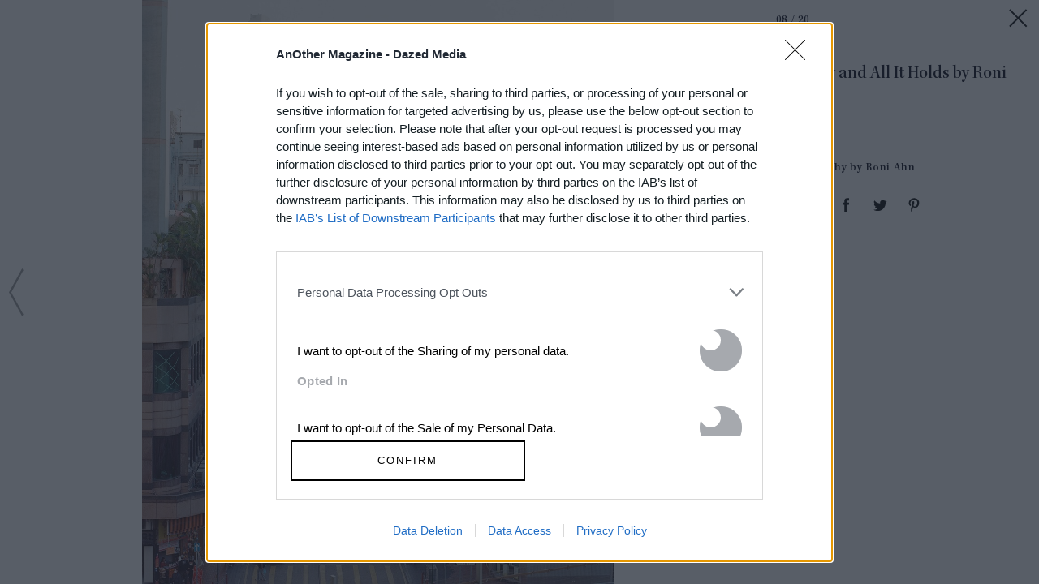

--- FILE ---
content_type: text/html; charset=utf-8
request_url: https://www.anothermag.com/article/ListJson?json=_YXWKYVsG5J31oY69HqA7V-Emmcek5or1iOG7Y6AJsNJ3lQvLB7Z3kWSHZdxd1rbtJqY8EaG3kje4_s8MAvx-dKAXnvLdP3dwAujTYGdL1NSZUojSKeMHf2G5cfPMPxCr16Ap-CzuLHcJbHddJTvE5kvWiX5RJ58lRhGSsRj2Op_DrqgqQGKDuQ1dUv0sE8sNl8GsF-zBDKjmSY_6XOnPyXZvAOMDwZxFYJ6m1hF6AXaRu0d_WuRSIU7SK2caW2XWBD8elnBw_SZ6Ln2CLPk6GUchu1heWOmJdgmBMrSqxo
body_size: 873
content:

<div class="article-list item-list" data-display-count=3>
<div class="article-list-item list-item" data-article-id="16836" data-publishdate="2025-12-18T11:56:00+00:00"><div class="article-list-item-link"><a href="/design-living/16836/iceland-what-to-eat-drink-wear-decorate-smell-66-north" class="article-list-item-image"><span class="image-container" data-aspect-ratio-type="landscape" style="width:1593px;"><span class="preserve-aspect-ratio" style="padding-top:66.66%;"><img alt="Sigurgeir-1" class="img" data-aspect-ratio="1.5" data-aspect-ratio-type="landscape" data-delay-load="docready" data-max-height="1062" data-max-width="1593" data-maxDevicePixelRatio="2" data-responsive-widths="200,320,355,480,640,786,900,1050,1280,1400,1593" data-src="https://images-prod.anothermag.com/320/0-846-1593-1062/azure/another-prod/460/7/467544.jpg" src="[data-uri]" style="width:1593px;"></img></span></span></a><div class="article-list-item-content"><span class="section"><a href="/design-living" class="section-link">Design &amp; Living</a></span><a href="/design-living/16836/iceland-what-to-eat-drink-wear-decorate-smell-66-north" class="title" >A Guide to the Icelandic Way <span class='nowrap'>of Living</span></a></div></div></div><div class="article-list-item list-item" data-article-id="16897" data-publishdate="2026-01-16T16:48:00+00:00"><div class="article-list-item-link"><a href="/art-photography/16897/nat-faulkner-strong-water-camden-art-centre-exhibition-review-brunette-coleman" class="article-list-item-image"><span class="image-container" data-aspect-ratio-type="landscape" style="width:1194px;"><span class="preserve-aspect-ratio" style="padding-top:66.66%;"><img alt="Nat Faulkner, Darkroom, 2024" class="img" data-aspect-ratio="1.5" data-aspect-ratio-type="landscape" data-delay-load="docready" data-max-height="796" data-max-width="1194" data-maxDevicePixelRatio="2" data-responsive-widths="200,320,355,480,640,786,900,1050,1194" data-src="https://images-prod.anothermag.com/320/153-744-1194-796/azure/another-prod/460/8/468158.jpg" src="[data-uri]" style="width:1194px;"></img></span></span></a><div class="article-list-item-content"><span class="section"><a href="/feature" class="section-link">Feature</a></span><a href="/art-photography/16897/nat-faulkner-strong-water-camden-art-centre-exhibition-review-brunette-coleman" class="title" >Nat Faulkner’s New Exhibition Revels in the Alchemy <span class='nowrap'>of Photography</span></a></div></div></div><div class="article-list-item list-item" data-article-id="16891" data-publishdate="2026-01-15T14:50:00+00:00"><div class="article-list-item-link"><a href="/art-photography/16891/condo-london-2026-guide-the-best-art-shows-to-see-this-january" class="article-list-item-image"><span class="image-container" data-aspect-ratio-type="landscape" style="width:960px;"><span class="preserve-aspect-ratio" style="padding-top:66.66%;"><img alt="Carlos / Ishikawa hosting CASTLE, Condo 2026" class="img" data-aspect-ratio="1.5" data-aspect-ratio-type="landscape" data-delay-load="docready" data-max-height="640" data-max-width="960" data-maxDevicePixelRatio="2" data-responsive-widths="200,320,355,480,640,786,900,960" data-src="https://images-prod.anothermag.com/320/93-462-960-640/azure/another-prod/460/8/468111.jpg" src="[data-uri]" style="width:960px;"></img></span></span></a><div class="article-list-item-content"><span class="section"><a href="/another-list" class="section-link">AnOther List</a></span><a href="/art-photography/16891/condo-london-2026-guide-the-best-art-shows-to-see-this-january" class="title" >Condo London 2026: The Best Art Shows to See <span class='nowrap'>This January</span></a></div></div></div></div>


--- FILE ---
content_type: text/html; charset=utf-8
request_url: https://www.google.com/recaptcha/api2/aframe
body_size: 266
content:
<!DOCTYPE HTML><html><head><meta http-equiv="content-type" content="text/html; charset=UTF-8"></head><body><script nonce="Nl8JHPPuHs_aMqMHhZAlCg">/** Anti-fraud and anti-abuse applications only. See google.com/recaptcha */ try{var clients={'sodar':'https://pagead2.googlesyndication.com/pagead/sodar?'};window.addEventListener("message",function(a){try{if(a.source===window.parent){var b=JSON.parse(a.data);var c=clients[b['id']];if(c){var d=document.createElement('img');d.src=c+b['params']+'&rc='+(localStorage.getItem("rc::a")?sessionStorage.getItem("rc::b"):"");window.document.body.appendChild(d);sessionStorage.setItem("rc::e",parseInt(sessionStorage.getItem("rc::e")||0)+1);localStorage.setItem("rc::h",'1769008220624');}}}catch(b){}});window.parent.postMessage("_grecaptcha_ready", "*");}catch(b){}</script></body></html>